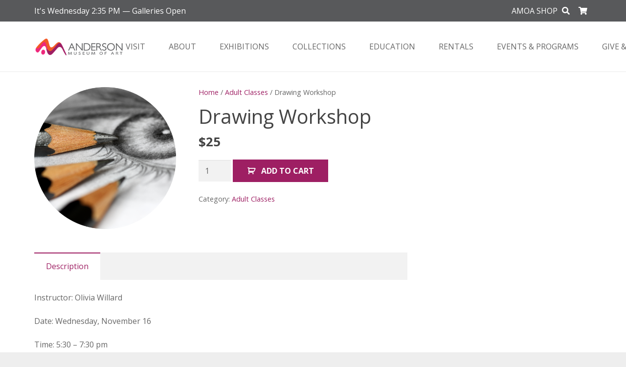

--- FILE ---
content_type: text/html; charset=UTF-8
request_url: https://www.andersonart.org/?wc-ajax=get_refreshed_fragments
body_size: 271
content:
{"fragments":{"div.widget_shopping_cart_content":"<div class=\"widget_shopping_cart_content\">\n\n\t<p class=\"woocommerce-mini-cart__empty-message\">No products in the cart.<\/p>\n\n\n<span class=\"us_mini_cart_amount\" style=\"display: none;\">0<\/span><\/div>","a.cart-contents":"<a class=\"cart-contents\" href=\"https:\/\/www.andersonart.org\/cart\/\"><span class=\"woocommerce-Price-amount amount\"><bdi><span class=\"woocommerce-Price-currencySymbol\">&#36;<\/span>0<\/bdi><\/span><\/a>"},"cart_hash":"20aa8bd0fef9e9f711ffa92c9b7a4d8e"}

--- FILE ---
content_type: text/css
request_url: https://www.andersonart.org/wp-content/plugins/catalogit/public/css/cit_plugin_folders.css?ver=6.7.1
body_size: 453
content:
.cit_common_container .cit_folders_wrapper {
  margin-top: 16px;
  margin-bottom: 8px;
  margin-left: -8px;
  margin-right: -8px; }
  .cit_common_container .cit_folders_wrapper > div {
    width: 100%; }

.cit_common_container .cit_folder_content {
  margin-top: 12px;
  overflow: hidden; }
  .cit_common_container .cit_folder_content label {
    display: block;
    font-weight: 700; }

.cit_common_container .cit_folders_wrapper .cit_folder_title {
  padding-bottom: 4px;
  font-weight: 500;
  font-size: 24px;
  font-family: inherit;
  white-space: nowrap;
  text-overflow: ellipsis;
  margin: 0;
  padding: 0; }

.cit_common_container .cit_folder_itemcount {
  margin-bottom: 4px; }

.cit_common_container .cit_folder_description {
  margin-bottom: 4px; }

.cit_common_container .cit_folder_span {
  display: block;
  font-weight: bold; }

.cit_common_container .cit_folder_list_row {
  margin-top: 8px;
  margin-right: 8px;
  padding: 8px; }

.cit_common_container .cit_folder_grid_cell {
  margin-bottom: 8px;
  padding: 8px; }
  .cit_common_container .cit_folder_grid_cell .cit_folder_itemcount label {
    display: inline;
    margin-right: 4px; }

.cit_common_container img.cit_folder_image {
  width: 100%;
  height: auto;
  display: block;
  margin-left: auto;
  margin-right: auto;
  border-width: 1px;
  border-style: solid;
  border-color: rgba(128, 128, 128, 0.38); }

.cit_common_container img.cit_folder_image.cit_rounded {
  border-radius: 32px; }

@media (min-width: 576px) {
  .cit_common_container .cit_folders_wrapper {
    margin-right: -16px; }
    .cit_common_container .cit_folders_wrapper > div {
      width: auto; }
  .cit_common_container .cit_folder_content {
    margin-top: 8px; }
  .cit_common_container .cit_folder_grid_cell {
    margin-right: 8px; }
    .cit_common_container .cit_folder_grid_cell .cit_folder_content {
      margin-top: 12px; }
  .cit_common_container .cit_folder_list_row .cit_folder_content {
    margin-top: 0;
    padding-left: 16px; } }


--- FILE ---
content_type: text/css
request_url: https://www.andersonart.org/wp-content/plugins/catalogit/public/css/cit_plugin_entry.css?ver=6.7.1
body_size: 1339
content:
.cit_common_container .cit_scroll_bar {
  display: -webkit-box;
  display: -webkit-flex;
  display: -ms-flexbox;
  display: flex;
  -webkit-box-flex: 0;
  -webkit-flex-grow: 0;
      -ms-flex-positive: 0;
          flex-grow: 0;
  max-width: 100%;
  margin: 0 auto;
  overflow-x: scroll;
  -webkit-align-self: center;
      -ms-flex-item-align: center;
          align-self: center;
  -webkit-flex-shrink: 0;
      -ms-flex-negative: 0;
          flex-shrink: 0; }

.cit_common_container .cit_scroll_bar_container {
  display: -webkit-box;
  display: -webkit-flex;
  display: -ms-flexbox;
  display: flex;
  padding: 0 0 8px; }

.cit_common_container .cit_scroll_bar_item {
  max-width: 75px;
  max-height: 75px;
  overflow: hidden;
  -webkit-box-flex: 0;
  -webkit-flex-grow: 0;
      -ms-flex-positive: 0;
          flex-grow: 0;
  -webkit-flex-shrink: 0;
      -ms-flex-negative: 0;
          flex-shrink: 0;
  margin-right: 8px;
  border: 16px; }

.cit_common_container .cit_entry_container label {
  white-space: nowrap;
  text-overflow: ellipsis;
  overflow: hidden;
  font-weight: 700;
  display: block;
  font-size: 16px; }

.cit_common_container .cit_entry_container .cit_entry_single_column label {
  font-size: 18px; }

.cit_common_container .cit_properties_view {
  font-size: 16px; }

.cit_common_container
.cit_entry_single_column
> .cit_properties_view
> .w-lg-6 {
  -webkit-box-flex: 0;
  -webkit-flex: 0 1 100%;
      -ms-flex: 0 1 100%;
          flex: 0 1 100%; }

.cit_common_container .cit_form_group > div {
  display: -webkit-box;
  display: -webkit-flex;
  display: -ms-flexbox;
  display: flex;
  -webkit-flex-wrap: wrap;
      -ms-flex-wrap: wrap;
          flex-wrap: wrap; }

.cit_common_container .cit_form_group > label {
  font-size: 24px;
  margin-bottom: 8px; }

.cit_common_container .cit_entry_single_column .cit_form_group > label {
  font-size: 21px; }

.cit_common_container .cit_form_group_nested > label {
  font-size: 16px;
  margin-bottom: 0; }

.cit_common_container .cit_form_element {
  margin-bottom: 8px; }
  .cit_common_container .cit_form_element p.body2 {
    margin-bottom: 0 !important;
    line-height: 1.4;
    font-size: 16px; }
  .cit_common_container .cit_form_element > label.caption {
    font-size: 14px;
    font-weight: 500; }

.cit_common_container .cit_content {
  display: inline-block; }
  .cit_common_container .cit_content::after {
    content: ', ';
    white-space: pre; }
  .cit_common_container .cit_content:last-child::after {
    content: ''; }

.cit_common_container a.cit_web_link {
  text-decoration: underline !important; }

.cit_common_container .cit_entry_image_wrapper {
  margin: -8px -8px 0 -8px;
  padding: 8px; }

.cit_common_container img.cit_entry_image.cit_rounded {
  border-radius: 32px; }

@media (min-width: 768px) {
  .cit_common_container .cit_entry_content {
    -webkit-box-orient: horizontal;
    -webkit-box-direction: normal;
    -webkit-flex-direction: row;
        -ms-flex-direction: row;
            flex-direction: row; }
    .cit_common_container .cit_entry_content > div {
      max-width: 70%;
      -webkit-flex-shrink: 0;
          -ms-flex-negative: 0;
              flex-shrink: 0;
      -webkit-box-flex: 0;
      -webkit-flex-grow: 0;
          -ms-flex-positive: 0;
              flex-grow: 0;
      -webkit-box-ordinal-group: 2;
      -webkit-order: 1;
          -ms-flex-order: 1;
              order: 1; }
    .cit_common_container .cit_entry_content > .cit_entry_image {
      width: 30%;
      -webkit-flex-shrink: 0;
          -ms-flex-negative: 0;
              flex-shrink: 0;
      -webkit-box-flex: 0;
      -webkit-flex-grow: 0;
          -ms-flex-positive: 0;
              flex-grow: 0;
      -webkit-box-ordinal-group: 3;
      -webkit-order: 2;
          -ms-flex-order: 2;
              order: 2; }
  .cit_common_container .cit_form_group {
    padding-right: 16px; }
  .cit_common_container .cit_form_group_nested {
    padding-right: 0; }
  .cit_common_container .cit_form_element {
    padding-right: 16px; } }

.cit_common_container .cit_entry_row {
  display: -webkit-box;
  display: -webkit-flex;
  display: -ms-flexbox;
  display: flex;
  -webkit-box-orient: vertical;
  -webkit-box-direction: normal;
  -webkit-flex-direction: column;
      -ms-flex-direction: column;
          flex-direction: column; }

.cit_common_container .cit_entry_left_column {
  display: -webkit-box;
  display: -webkit-flex;
  display: -ms-flexbox;
  display: flex;
  -webkit-box-orient: vertical;
  -webkit-box-direction: normal;
  -webkit-flex-direction: column;
      -ms-flex-direction: column;
          flex-direction: column;
  overflow: hidden; }

.cit_common_container .cit_entry_right_column {
  display: -webkit-box;
  display: -webkit-flex;
  display: -ms-flexbox;
  display: flex;
  -webkit-box-orient: vertical;
  -webkit-box-direction: normal;
  -webkit-flex-direction: column;
      -ms-flex-direction: column;
          flex-direction: column;
  overflow: hidden;
  padding: 8px;
  margin: -8px; }
  .cit_common_container .cit_entry_right_column img {
    width: 100%;
    max-width: 100%; }

.cit_common_container .cit_entry_details_row .cit_entry_right_column,
.cit_entry_info_row .cit_entry_right_column {
  -webkit-box-ordinal-group: 2;
  -webkit-order: 1;
      -ms-flex-order: 1;
          order: 1; }

.cit_common_container .cit_entry_details_row .cit_entry_left_column,
.cit_entry_info_row .cit_entry_left_column {
  -webkit-box-ordinal-group: 3;
  -webkit-order: 2;
      -ms-flex-order: 2;
          order: 2; }

@media (min-width: 768px) {
  .cit_common_container .cit_entry_left_column {
    display: -webkit-box;
    display: -webkit-flex;
    display: -ms-flexbox;
    display: flex;
    -webkit-box-orient: vertical;
    -webkit-box-direction: normal;
    -webkit-flex-direction: column;
        -ms-flex-direction: column;
            flex-direction: column;
    -webkit-box-flex: 0;
    -webkit-flex: 0 1 50%;
        -ms-flex: 0 1 50%;
            flex: 0 1 50%;
    min-width: 25%;
    overflow: hidden;
    margin: 0 32px 0 0; }
  .cit_common_container .cit_entry_right_column {
    overflow: hidden; }
  .cit_common_container .cit_entry_row {
    display: -webkit-box;
    display: -webkit-flex;
    display: -ms-flexbox;
    display: flex;
    -webkit-box-orient: horizontal;
    -webkit-box-direction: normal;
    -webkit-flex-direction: row;
        -ms-flex-direction: row;
            flex-direction: row; }
  .cit_common_container .cit_entry_details_row .cit_entry_right_column,
  .cit_entry_info_row .cit_entry_right_column {
    -webkit-box-ordinal-group: 3;
    -webkit-order: 2;
        -ms-flex-order: 2;
            order: 2; }
  .cit_common_container .cit_entry_details_row .cit_entry_left_column,
  .cit_entry_info_row .cit_entry_left_column {
    -webkit-box-ordinal-group: 2;
    -webkit-order: 1;
        -ms-flex-order: 1;
            order: 1; } }

.cit_common_container img.cit_entry_thumnail_image.cit_rounded {
  border-radius: 16px; }

.cit_common_container .cit_entry_title {
  font-weight: bold;
  font-size: 32px;
  font-family: inherit; }

.cit_common_container .cit_entry_classification {
  font-size: 18px; }

.cit_common_container .cit_entry_description {
  font-size: 16px;
  line-height: 1.4;
  white-space: pre-wrap;
  margin-bottom: 16px; }
  .cit_common_container .cit_entry_description label {
    margin-bottom: 4px; }

.cit_common_container .cit_entry_navbar {
  display: -webkit-box;
  display: -webkit-flex;
  display: -ms-flexbox;
  display: flex;
  -webkit-box-align: center;
  -webkit-align-items: center;
      -ms-flex-align: center;
          align-items: center;
  -webkit-box-pack: justify;
  -webkit-justify-content: space-between;
      -ms-flex-pack: justify;
          justify-content: space-between; }
  .cit_common_container .cit_entry_navbar > div {
    display: -webkit-box;
    display: -webkit-flex;
    display: -ms-flexbox;
    display: flex;
    -webkit-box-align: center;
    -webkit-align-items: center;
        -ms-flex-align: center;
            align-items: center; }
    .cit_common_container .cit_entry_navbar > div a:first-child {
      margin-right: 16px; }

.cit_common_container .cit_prevnext {
  display: -webkit-inline-box;
  display: -webkit-inline-flex;
  display: -ms-inline-flexbox;
  display: inline-flex;
  -webkit-box-align: center;
  -webkit-align-items: center;
      -ms-flex-align: center;
          align-items: center;
  padding: 4px 8px;
  font-weight: 500;
  border-radius: 64px;
  border-width: 2px;
  border-style: solid;
  border-color: inherit;
  height: 40px;
  line-height: 1;
  font-size: 16px; }

.cit_common_container .cit_prev {
  padding-left: 8px; }
  .cit_common_container .cit_prev > span:last-child {
    display: none; }

.cit_common_container .cit_next {
  padding-right: 8px; }
  .cit_common_container .cit_next > span:first-child {
    display: none; }

@media (min-width: 768px) {
  .cit_common_container .cit_prev > span:last-child {
    display: inline;
    margin-left: 4px;
    margin-right: 8px; }
  .cit_common_container .cit_next > span:first-child {
    display: inline;
    margin-left: 8px;
    margin-right: 4px; } }


--- FILE ---
content_type: text/css
request_url: https://www.andersonart.org/wp-content/plugins/catalogit/public/css/lightgallery.css?ver=6.7.1
body_size: 59
content:
.lg-backdrop {
  z-index: 1001040; }

.lg-outer {
  z-index: 1001050; }
